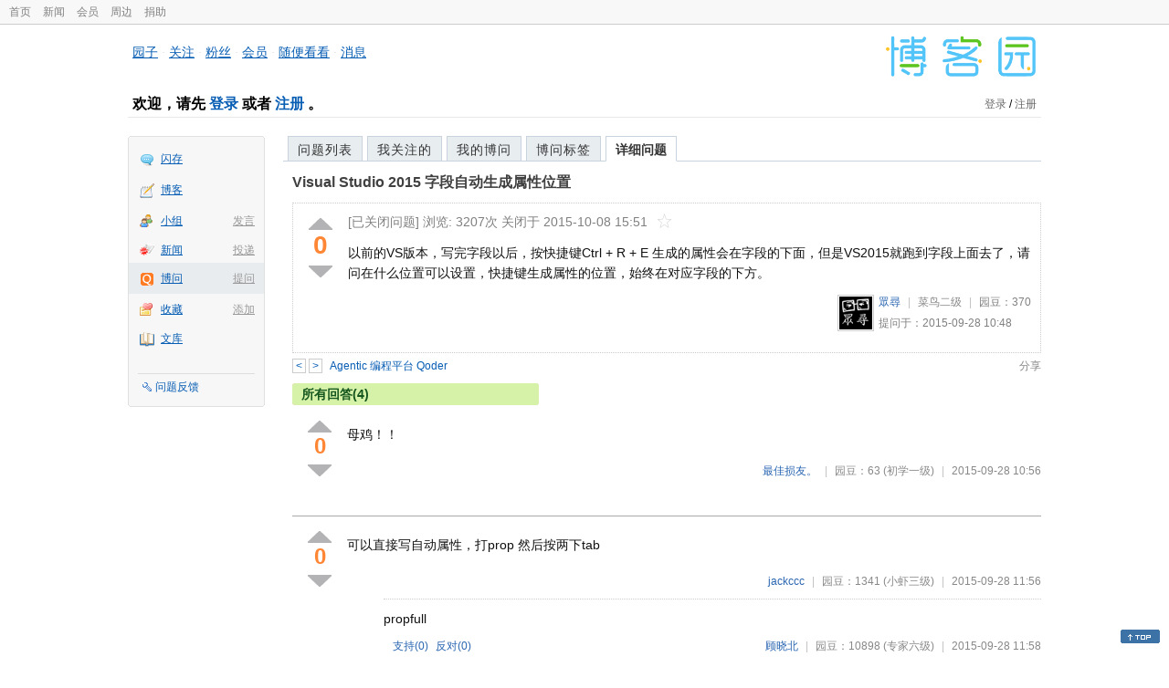

--- FILE ---
content_type: text/html; charset=utf-8
request_url: https://q.cnblogs.com/q/76067
body_size: 6413
content:
<!DOCTYPE html>
<html lang="zh-cn">
<head>
    <meta charset="utf-8" />
    <meta name="viewport" content="width=device-width, initial-scale=1" />
    <title>Visual Studio 2015 字段自动生成属性位置_博问_博客园</title>
    <meta name="keywords" content="Visual Studio 2015 字段自动生成属性位置" />
    <meta name="description" content="以前的VS版本，写完字段以后，按快捷键Ctrl &#x2B; R &#x2B; E 生成的属性会在字段的下面，但是VS2015就跑到字段上面去了，请问在什么位置可以设置，快捷键生成属性的位置，始终在对应字段的下方。" />
    <meta name="renderer" content="webkit">
    <meta name="force-rendering" content="webkit">
        <link rel="canonical" href="https://q.cnblogs.com/q/76067" />
    <link rel="icon" href="https://assets.cnblogs.com/favicon_v3_2.ico" type="image/x-icon" />
    <link href="/bundles/css/common.min.css?v=vOeKAn0T0RPjj2azbHE-wzz-be9rPZGpoR2Xogs_Qlw" rel="stylesheet" />
    
    <link rel="stylesheet" href="//assets.cnblogs.com/highlight/11.4.0/styles/default.min.css" />
    <link href="/bundles/css/detail.min.css?v=EOllelaJQbTTYbga6YrD1ne2i92vgXkA-HGFvo5VPGg" rel="stylesheet" />
    <link href="/bundles/css/zoom.min.css?v=8MvFH_My14imBEMY4CHnFvR2EPGNuLH4eHcxkJHH8bs" rel="stylesheet" />
    

    <script src="//assets.cnblogs.com/script/jquery.js" type="text/javascript"></script>
    <script src="//assets.cnblogs.com/script/json2.js" type="text/javascript"></script>
    <script src="//assets.cnblogs.com/script/paste-upload-image.js"></script>
    <script src="//q-cdn.cnblogs.com/bundles/js/common.min.js" type="text/javascript"></script>
    <script src="//q-cdn.cnblogs.com/bundles/js/external.min.js" type="text/javascript"></script>
    <script src="//q-cdn.cnblogs.com/Component/layer/layer.js" type="text/javascript"></script>
    
    <script src="//assets.cnblogs.com/highlight/11.4.0/highlight.min.js"></script>
    <script src="//q-cdn.cnblogs.com/bundles/js/detail.min.js" type="text/javascript"></script>
    <script src="//q-cdn.cnblogs.com/bundles/js/zoom.min.js" type="text/javascript"></script>
    <script type="text/javascript">
        var qid=76067,isLogined= false,qes_award=0;
        var isself=false;
        var acount=4;
        var dealflag=-1;
        var ansid=0,acid=0,commid=0,optype=0;
        var aids="169028,169044,169050,169090";
        var flags = "1";
    </script>

</head>
<body>
    <div id="hd_top" class="clearfix">
        <div id="hd_top_w">
            <a href="//www.cnblogs.com">首页</a>
            <a href="//news.cnblogs.com/">新闻</a>
            <a href="https://vip.cnblogs.com/my">会员</a>
            <a href="https://cnblogs.vip/store">周边</a>
            <a href="https://cnblogs.vip/donate">捐助</a>
        </div>
    </div>
    <div id="wrapper">
        <div id="header">
            <div id="logo">
                <a href="//www.cnblogs.com"><img src="//assets.cnblogs.com/images/logo/logo20170227.png" alt="logo" style="width:165px;height:55px;" /></a>
            </div>
            <div id="nav_block">
                <a href="//home.cnblogs.com/">园子</a> · <a href="//home.cnblogs.com/followees/">关注</a> · <a href="//home.cnblogs.com/followers/">粉丝</a> ·
                <a href="//home.cnblogs.com/vip">会员</a> · <a href="//home.cnblogs.com/feed/all/">随便看看</a> · <a href="//msg.cnblogs.com/" target="_blank">消息<span id="msg_count"></span></a>
            </div>
            <div class="clear"></div>
            <div id="header_user">
                <div class="topbar-left-logo">
                    <a href="//www.cnblogs.com"><img class="logo" src="/Images/newsite/cnblogs.svg" alt="博客园"></a>
                </div>
                
<h1 id="header_user_left">
        欢迎，请先 <a href="javascript:void(0);" onclick="return login();">登录</a> 或者 <a href="javascript:void(0);" onclick="return register();">注册</a> 。
</h1>
<div id="header_user_right">
        <a href="javascript:void(0);" onclick="return login();">登录</a> / <a href="javascript:void(0);" onclick="return register();">注册</a>
</div>


            </div>
            <div class="clear"></div>
        </div>
        <div id="container">

            
<div id="app_bar">
    <p class="app_r_3"></p><p class="app_r_2"></p><p class="app_r_1"></p>
    <div id="app_list_wrapper">
        <ul class="app_list">
                <li class="">
                    <img src="//assets.cnblogs.com/images/ico_ing.gif" alt="" /><a href="https://ing.cnblogs.com/" id="app_ing">闪存</a>
                </li>
                <li class="">
                    <img src="//assets.cnblogs.com/images/ico_blog.gif" alt="" /><a href="https://home.cnblogs.com/blog/" id="app_blog">博客</a>
                </li>
                <li class="">
                            <em><a href="https://group.cnblogs.com/newpost/">发言</a></em>
                    <img src="//assets.cnblogs.com/images/ico_group.gif" alt="" /><a href="https://group.cnblogs.com/" id="app_group">小组</a>
                </li>
                <li class="">
                            <em><a href="https://news.cnblogs.com/n/publish">投递</a></em>
                    <img src="//assets.cnblogs.com/images/ico_news.gif" alt="" /><a href="https://home.cnblogs.com/news/" id="app_news">新闻</a>
                </li>
                <li class="current">
                            <em><a href="/q/new">提问</a></em>
                    <img src="//assets.cnblogs.com/images/ico_question.gif" alt="" /><a href="/" id="app_List">博问</a>
                </li>
                <li class="">
                            <em><a href="#">添加</a></em>
                    <img src="//assets.cnblogs.com/images/ico_bookmark.gif" alt="" /><a href="https://wz.cnblogs.com/" id="app_wz">收藏</a>
                </li>
                <li class="">
                    <img src="//assets.cnblogs.com/images/ico_kb.gif" alt="" /><a href="https://home.cnblogs.com/kb/" id="app_kb">文库</a>
                </li>
        </ul>
        <div class="app_setting">
            <a href="https://group.cnblogs.com/forum/public/" class="flag_edit" target="_blank">问题反馈</a>
        </div>
    </div>
    <p class="app_r_1"></p><p class="app_r_2"></p><p class="app_r_3"></p>
</div>

            <div id="container_content">

                <div class="main_nav">
                    <ul class="topic_nav_block">
                        <li><a href="/">问题列表</a> </li>
                        <li><a href="/list/MyStarQuestion">我关注的</a> </li>
                        <li><a href="/list/myquestion">我的博问</a> </li>
                        <li><a href="/tag/list">博问标签</a> </li>
                        <li style="display:none;" id="lasttopnav_li"><a href="javascript:void(0);" id="lasttopnav"></a></li>
                    </ul>
                    <div class="clear">
                    </div>
                </div>

                <div id="main">
                    <h1 class="qitem_title" id="q_title"><a href="/q/76067">Visual Studio 2015 字段自动生成属性位置</a></h1>


<div class="qitem_question qclear">
    <div class="q_digg_bury">
        <span id="q_digg" onclick="q_digg(76067)" class="q_diggit" title="推荐（再次点击取消）">
        </span>
        <span id="q_diggbury_count" class="q_diggbury_count">0</span>
        <span id="q_bury" onclick="q_bury(76067)" class="q_buryit" title="反对（再次点击取消）">
        </span>
    </div>
    <div class="qitem_item">
        <div class="qitem_publisher">
                <span>[已关闭问题] </span>
            <span id="question_view_count"></span>
                    <span>关闭于 2015-10-08 15:51</span>
                <img src="/Images/newsite/question_star_grey.png" alt="" class="question-star" href="javascript:void(0);" onclick="StarQuestion(76067, this)" />
        </div>
        <div id="qes_content" class="q_content">
            <p>以前的VS版本，写完字段以后，按快捷键Ctrl + R + E 生成的属性会在字段的下面，但是VS2015就跑到字段上面去了，请问在什么位置可以设置，快捷键生成属性的位置，始终在对应字段的下方。</p>
        </div>
        <div class="qclear">
            <div id="d_tag" class="lf">
            </div>
            <div class="question_author">
                <a href="/u/ZXdeveloper">
                    <img class="q_avatar" src="//pic.cnblogs.com/face/609679/20140304171942.png" alt="眾尋的主页" />
                </a>
                <a href="/u/ZXdeveloper" class="bluelink">眾尋</a>
                <span class="v-split">|</span>
                <a class="graylink" href="/q/faq#qt">菜鸟二级</a>
                <span class="v-split">|</span>
                园豆：<span id="question_user_allscore">370</span><br />
                提问于：2015-09-28 10:48
            </div>
        </div>
        <div class="q_close">
        </div>
        <span id="qCommentSpan"></span>
        <div class="question-comment-editor" style="display:none;" id="qCommentEditor">
            <div>
                <textarea id="qCommentTextarea" class="question-comment-textarea" cols="68" rows="3"
                          placeholder="使用评论向提问者提出修改建议或者询问更多信息,请不要在评论中回答问题。"></textarea>
                <input type="button" class="question-comment-button" id="qCommentPostBtn" onclick="PostQuestionComment(76067)" value="添加评论" />
                <span class="question-comment-tip-hide" id="qComment_tip_hide" href="javascript:void(0);"
                      onclick="ShowQCommentTip()">显示帮助</span>
            </div>
            <div class="question-comment-tip" id="question_comment_tip">
                使用"Ctrl+Enter"可进行快捷提交，评论支持部分 Markdown 语法：[link](http://example.com) _italic_ **bold** `code`。
            </div>
        </div>
    </div>
</div>


<div id="middle-div" class="greendiv qclear">
    <span class="adop">
            <a id="middle-div-up" href="http://q.cnblogs.com/q/76066/" title="上一条博问">&lt;</a>
            <a id="middle-div-down" href="http://q.cnblogs.com/q/76068/" title="下一条博问">&gt;</a>
    </span>
    <span id="middle-div-content"></span>
    <div class="qitme_opt">
        <span id="span_report">
            <a href="javascript:void(0);" class="graylink" onclick="ShareToOther()">分享</a>
            <span id="qitme_opt_tips"></span>
        </span>
        <div class="share-div" id="share_div" style="display: none">
            分享您的问题
            <img src="/Images/newsite/icon_delete.svg" alt="" style="float: right; width: 12px; height:12px;" onclick="HideShareDiv()" />
            <div class="question-link-div">
                <input id="question_link" type="text" />
                <img id="clip_img" onlick="ClipToBoard()" src="/Images/clippy.svg" alt="" title="点击复制到剪贴板" data-clipboard-action="copy" data-clipboard-target="#question_link" style="width: 20px; float: right; margin-top: 5px;" />
            </div>
            <div class="share-component" data-disabled="google,twitter,facebook,diandian,linkedin" data-description="Share.js - 一键分享到微博，QQ空间，腾讯微博，人人，豆瓣"></div>
        </div>
        <script>
            var clipboard = new Clipboard('#clip_img');
            clipboard.on('success', function (e) {
                layer.msg("已复制到剪贴板！");
            });
            clipboard.on('error', function (e) {
                console.log(e);
            });
        </script>
    </div>
</div>



<!--问题的答案列表开始-->
<div id="panelAnswerList" class="qitem_all_answer qclear">
        <div class="title_green">
                所有回答(4)
        </div>
        <div class="qitem_all_answer_inner qclear">
                <div id="span_169028" class="q_answeritem qclear">
                    <div class="q_digg_bury">
                        <span onclick="answerdigg(169028)" class="q_diggit" title="推荐（再次点击取消）"></span>
                        <span id="answer_diggbury_169028" class="q_diggbury_count">0</span>
                        <span onclick="answerbury(169028)" class="q_buryit" title="反对（再次点击取消）"></span>
                    </div>
                    <div class="qitem_item qclear">
                        <div id="a_169028" class="q_content">
<p>母鸡！！</p>                        </div>

                        <div id="answer_option_169028">
                            
<div class="q_answeroption">
    <div class="lf">
    </div>
    <div class="answer_author">
        <a href="/u/bestfriends" class="bluelink">最佳损友。</a>
        <span class="v-split">|</span>
        园豆：63
        <a class="graylink" href="/q/faq#qt">(初学一级)</a>
        <span class="v-split">|</span>
        2015-09-28 10:56

    </div>
</div>

                        </div>

                        <div class="q_answercomm qclear" id="q_answercomm_169028">
                        </div>
<div class="commentEditorMD" id="commentMDEditor" style="display: none">
    <div class="markdown-editor-wrapper">
        <ul class="markdownTab">
            <li class="write"><a class="tablinks active" onclick="switchTab(event, 'commentMarkdown', 'answerComment')">编辑文本</a></li>
            <li class="preview"><a class="tablinks" onclick="switchTab(event, 'commentPreview', 'answerComment')">预览</a></li>
        </ul>
        <div id="commentMarkdown" class="answerComment tabcontent" style="display: block;">
            <textarea name="txtComment" id="txtCommentMarkdown" style="display: block;" contenteditable></textarea>
            <div class="toolbar-bottom">
                <a class="attachment" onclick="markdown_image_upload('txtCommentMarkdown'); return false;"></a>
                <span onclick="markdown_image_upload('txtCommentMarkdown'); return false;">上传图片</span>
            </div>
        </div>
        <div id="commentPreview" class="answerComment tabcontent">
            <div name="txtComment" id="txtCommentPreview" class="q_content markdown-preview"></div>
        </div>
    </div>
    <br />
    <input type="button" id="btnAddComment" name="btnAddComment" value="提交评论" />
    <input type="button" id="btnCancleComment" style="margin-top:10px;margin-left:20px;" name="btnAnswerCommentCancle" value="取&nbsp;消" />
    <span style="color:gray">&nbsp; Ctrl+Enter键快速提交</span><span id="answer_id"></span>
    <script>
        var $md_comment_content = $("#txtCommentMarkdown");
        $md_comment_content.pasteUploadImage('www.cnblogs.com');
    </script>
</div>
                        <div id="link_answercomment_169028_tinymce" class="anscomment"></div>
                    </div>
                </div>
                <div id="span_169044" class="q_answeritem qclear">
                    <div class="q_digg_bury">
                        <span onclick="answerdigg(169044)" class="q_diggit" title="推荐（再次点击取消）"></span>
                        <span id="answer_diggbury_169044" class="q_diggbury_count">0</span>
                        <span onclick="answerbury(169044)" class="q_buryit" title="反对（再次点击取消）"></span>
                    </div>
                    <div class="qitem_item qclear">
                        <div id="a_169044" class="q_content">
<p>可以直接写自动属性，打prop 然后按两下tab</p>                        </div>

                        <div id="answer_option_169044">
                            
<div class="q_answeroption">
    <div class="lf">
    </div>
    <div class="answer_author">
        <a href="/u/jackFloyd" class="bluelink">jackccc</a>
        <span class="v-split">|</span>
        园豆：1341
        <a class="graylink" href="/q/faq#qt">(小虾三级)</a>
        <span class="v-split">|</span>
        2015-09-28 11:56

    </div>
</div>

                        </div>

                        <div class="q_answercomm qclear" id="q_answercomm_169044">

<div id="c_991965" class="q_answercommlist">
    <div class="q_comment_body q_content">
<p>propfull</p>
    </div>
    <div class="answer_author">
        <a href="javascript:void(0);" id="digg_991965" onclick="DiggComment(991965,'digg')" class="comm-digg bluelink">支持(<span>0</span>)</a>
        <a href="javascript:void(0);" id="bury_991965" onclick="DiggComment(991965,'bury')" class="comm-bury bluelink">反对(<span>0</span>)</a>
        <span class="comment-vote-tips" id="comment_vote_tips_991965"></span>
        <a class="bluelink" href="/u/iguxiaobei" id="q_a_comment_author_991965">顾晓北</a>
        <span class="v-split">|</span>
        园豆：10898
        <a class="graylink" href="/q/faq#qt">(专家六级)</a>
        <span class="v-split">|</span>
        2015-09-28 11:58
    </div>
</div>






<div id="c_991968" class="q_answercommlist">
    <div class="q_comment_body q_content">
<p>@顾晓北: 👍</p>    </div>
    <div class="answer_author">
        <a href="javascript:void(0);" id="digg_991968" onclick="DiggComment(991968,'digg')" class="comm-digg bluelink">支持(<span>0</span>)</a>
        <a href="javascript:void(0);" id="bury_991968" onclick="DiggComment(991968,'bury')" class="comm-bury bluelink">反对(<span>0</span>)</a>
        <span class="comment-vote-tips" id="comment_vote_tips_991968"></span>
        <a class="bluelink" href="/u/jackFloyd" id="q_a_comment_author_991968">jackccc</a>
        <span class="v-split">|</span>
        园豆：1341
        <a class="graylink" href="/q/faq#qt">(小虾三级)</a>
        <span class="v-split">|</span>
        2015-09-28 12:00
    </div>
</div>






<div id="c_992039" class="q_answercommlist">
    <div class="q_comment_body q_content">
<p>这个我知道</p>
    </div>
    <div class="answer_author">
        <a href="javascript:void(0);" id="digg_992039" onclick="DiggComment(992039,'digg')" class="comm-digg bluelink">支持(<span>0</span>)</a>
        <a href="javascript:void(0);" id="bury_992039" onclick="DiggComment(992039,'bury')" class="comm-bury bluelink">反对(<span>0</span>)</a>
        <span class="comment-vote-tips" id="comment_vote_tips_992039"></span>
        <a class="bluelink" href="/u/ZXdeveloper" id="q_a_comment_author_992039">眾尋</a>
        <span class="v-split">|</span>
        园豆：370
        <a class="graylink" href="/q/faq#qt">(菜鸟二级)</a>
        <span class="v-split">|</span>
        2015-09-28 13:22
    </div>
</div>





                        </div>
<div class="commentEditorMD" id="commentMDEditor" style="display: none">
    <div class="markdown-editor-wrapper">
        <ul class="markdownTab">
            <li class="write"><a class="tablinks active" onclick="switchTab(event, 'commentMarkdown', 'answerComment')">编辑文本</a></li>
            <li class="preview"><a class="tablinks" onclick="switchTab(event, 'commentPreview', 'answerComment')">预览</a></li>
        </ul>
        <div id="commentMarkdown" class="answerComment tabcontent" style="display: block;">
            <textarea name="txtComment" id="txtCommentMarkdown" style="display: block;" contenteditable></textarea>
            <div class="toolbar-bottom">
                <a class="attachment" onclick="markdown_image_upload('txtCommentMarkdown'); return false;"></a>
                <span onclick="markdown_image_upload('txtCommentMarkdown'); return false;">上传图片</span>
            </div>
        </div>
        <div id="commentPreview" class="answerComment tabcontent">
            <div name="txtComment" id="txtCommentPreview" class="q_content markdown-preview"></div>
        </div>
    </div>
    <br />
    <input type="button" id="btnAddComment" name="btnAddComment" value="提交评论" />
    <input type="button" id="btnCancleComment" style="margin-top:10px;margin-left:20px;" name="btnAnswerCommentCancle" value="取&nbsp;消" />
    <span style="color:gray">&nbsp; Ctrl+Enter键快速提交</span><span id="answer_id"></span>
    <script>
        var $md_comment_content = $("#txtCommentMarkdown");
        $md_comment_content.pasteUploadImage('www.cnblogs.com');
    </script>
</div>
                        <div id="link_answercomment_169044_tinymce" class="anscomment"></div>
                    </div>
                </div>
                <div id="span_169050" class="q_answeritem qclear">
                    <div class="q_digg_bury">
                        <span onclick="answerdigg(169050)" class="q_diggit" title="推荐（再次点击取消）"></span>
                        <span id="answer_diggbury_169050" class="q_diggbury_count">0</span>
                        <span onclick="answerbury(169050)" class="q_buryit" title="反对（再次点击取消）"></span>
                    </div>
                    <div class="qitem_item qclear">
                        <div id="a_169050" class="q_content">
<p>vs2015中依然有效吧，测试版本是Enterprise</p>                        </div>

                        <div id="answer_option_169050">
                            
<div class="q_answeroption">
    <div class="lf">
    </div>
    <div class="answer_author">
        <a href="/u/jellochen" class="bluelink">jello chen</a>
        <span class="v-split">|</span>
        园豆：7336
        <a class="graylink" href="/q/faq#qt">(大侠五级)</a>
        <span class="v-split">|</span>
        2015-09-28 12:37

    </div>
</div>

                        </div>

                        <div class="q_answercomm qclear" id="q_answercomm_169050">

<div id="c_992037" class="q_answercommlist">
    <div class="q_comment_body q_content">
<p>生成是属性是没有问题，不过，不是在对应字段的下方，看着别扭，以后找起来也费事</p>
    </div>
    <div class="answer_author">
        <a href="javascript:void(0);" id="digg_992037" onclick="DiggComment(992037,'digg')" class="comm-digg bluelink">支持(<span>1</span>)</a>
        <a href="javascript:void(0);" id="bury_992037" onclick="DiggComment(992037,'bury')" class="comm-bury bluelink">反对(<span>0</span>)</a>
        <span class="comment-vote-tips" id="comment_vote_tips_992037"></span>
        <a class="bluelink" href="/u/ZXdeveloper" id="q_a_comment_author_992037">眾尋</a>
        <span class="v-split">|</span>
        园豆：370
        <a class="graylink" href="/q/faq#qt">(菜鸟二级)</a>
        <span class="v-split">|</span>
        2015-09-28 13:21
    </div>
</div>





                        </div>
<div class="commentEditorMD" id="commentMDEditor" style="display: none">
    <div class="markdown-editor-wrapper">
        <ul class="markdownTab">
            <li class="write"><a class="tablinks active" onclick="switchTab(event, 'commentMarkdown', 'answerComment')">编辑文本</a></li>
            <li class="preview"><a class="tablinks" onclick="switchTab(event, 'commentPreview', 'answerComment')">预览</a></li>
        </ul>
        <div id="commentMarkdown" class="answerComment tabcontent" style="display: block;">
            <textarea name="txtComment" id="txtCommentMarkdown" style="display: block;" contenteditable></textarea>
            <div class="toolbar-bottom">
                <a class="attachment" onclick="markdown_image_upload('txtCommentMarkdown'); return false;"></a>
                <span onclick="markdown_image_upload('txtCommentMarkdown'); return false;">上传图片</span>
            </div>
        </div>
        <div id="commentPreview" class="answerComment tabcontent">
            <div name="txtComment" id="txtCommentPreview" class="q_content markdown-preview"></div>
        </div>
    </div>
    <br />
    <input type="button" id="btnAddComment" name="btnAddComment" value="提交评论" />
    <input type="button" id="btnCancleComment" style="margin-top:10px;margin-left:20px;" name="btnAnswerCommentCancle" value="取&nbsp;消" />
    <span style="color:gray">&nbsp; Ctrl+Enter键快速提交</span><span id="answer_id"></span>
    <script>
        var $md_comment_content = $("#txtCommentMarkdown");
        $md_comment_content.pasteUploadImage('www.cnblogs.com');
    </script>
</div>
                        <div id="link_answercomment_169050_tinymce" class="anscomment"></div>
                    </div>
                </div>
                <div id="span_169090" class="q_answeritem qclear">
                    <div class="q_digg_bury">
                        <span onclick="answerdigg(169090)" class="q_diggit" title="推荐（再次点击取消）"></span>
                        <span id="answer_diggbury_169090" class="q_diggbury_count">0</span>
                        <span onclick="answerbury(169090)" class="q_buryit" title="反对（再次点击取消）"></span>
                    </div>
                    <div class="qitem_item qclear">
                        <div id="a_169090" class="q_content">
<p>&nbsp;resharp插件</p>                        </div>

                        <div id="answer_option_169090">
                            
<div class="q_answeroption">
    <div class="lf">
    </div>
    <div class="answer_author">
        <a href="/u/jackrebel" class="bluelink">问天何必</a>
        <span class="v-split">|</span>
        园豆：3311
        <a class="graylink" href="/q/faq#qt">(老鸟四级)</a>
        <span class="v-split">|</span>
        2015-09-28 20:16

    </div>
</div>

                        </div>

                        <div class="q_answercomm qclear" id="q_answercomm_169090">
                        </div>
<div class="commentEditorMD" id="commentMDEditor" style="display: none">
    <div class="markdown-editor-wrapper">
        <ul class="markdownTab">
            <li class="write"><a class="tablinks active" onclick="switchTab(event, 'commentMarkdown', 'answerComment')">编辑文本</a></li>
            <li class="preview"><a class="tablinks" onclick="switchTab(event, 'commentPreview', 'answerComment')">预览</a></li>
        </ul>
        <div id="commentMarkdown" class="answerComment tabcontent" style="display: block;">
            <textarea name="txtComment" id="txtCommentMarkdown" style="display: block;" contenteditable></textarea>
            <div class="toolbar-bottom">
                <a class="attachment" onclick="markdown_image_upload('txtCommentMarkdown'); return false;"></a>
                <span onclick="markdown_image_upload('txtCommentMarkdown'); return false;">上传图片</span>
            </div>
        </div>
        <div id="commentPreview" class="answerComment tabcontent">
            <div name="txtComment" id="txtCommentPreview" class="q_content markdown-preview"></div>
        </div>
    </div>
    <br />
    <input type="button" id="btnAddComment" name="btnAddComment" value="提交评论" />
    <input type="button" id="btnCancleComment" style="margin-top:10px;margin-left:20px;" name="btnAnswerCommentCancle" value="取&nbsp;消" />
    <span style="color:gray">&nbsp; Ctrl+Enter键快速提交</span><span id="answer_id"></span>
    <script>
        var $md_comment_content = $("#txtCommentMarkdown");
        $md_comment_content.pasteUploadImage('www.cnblogs.com');
    </script>
</div>
                        <div id="link_answercomment_169090_tinymce" class="anscomment"></div>
                    </div>
                </div>
        </div>
</div>


<div id="btnendqes">
    <input type="button" id="btn_endquestion" title="选择一个最佳答案，并且分配悬赏园豆给回答者" value="确认结帖" />
    <input type="button" id="btn_back" onclick="CancelEndQuestion()" title="取消结帖" value="取消结帖" />
</div>
<!--问题的答案列表结束-->
<!-- 编辑器开始 -->
<span id="clearAnswerAutoSave" onclick="ClearDraft()">清除回答草稿</span>
    <div>
        &nbsp;&nbsp;&nbsp;您需要<a onclick="return jutil.cnblogs.login();" href="javascript:void(0);">登录</a>以后才能回答，未注册用户请先<a onclick="return jutil.cnblogs.register();" href="javascript:void(0);">注册</a>。
    </div>
<script>hljs.initHighlightingOnLoad();</script>
<!-- 编辑器结束 -->

    <div id="unit_q1">
        <a href="https://www.ebcloud.com/chn_xhpwpopm" target="_blank"><img src="https://img2024.cnblogs.com/blog/1/202512/1-20251206172151493-1131756657.jpg"></a>
    </div>

                </div>

                <div id="right_sidebar">
                    
                </div>
                <div class="clear"></div>
            </div>
            <div class="clear"></div>
        </div>
        <div id="footer">
            <a href="https://about.cnblogs.com">关于博客园</a><a href="https://about.cnblogs.com/contact">联系我们</a><a href="https://about.cnblogs.com/bd">商务合作</a>©2004-2026<a href="http://www.cnblogs.com">博客园</a><span id="powered_by">Powered by .NET on Kubernetes</span><span id="profiler_footer"></span>
        </div>
    </div>
    <script type="text/javascript">
        (function(c,l,a,r,i,t,y){
            c[a]=c[a]||function(){(c[a].q=c[a].q||[]).push(arguments)};
            t=l.createElement(r);t.async=1;t.src="https://www.clarity.ms/tag/"+i;
            y=l.getElementsByTagName(r)[0];y.parentNode.insertBefore(t,y);
        })(window, document, "clarity", "script", "l82i9eu4no");
    </script>
</body>
</html>
